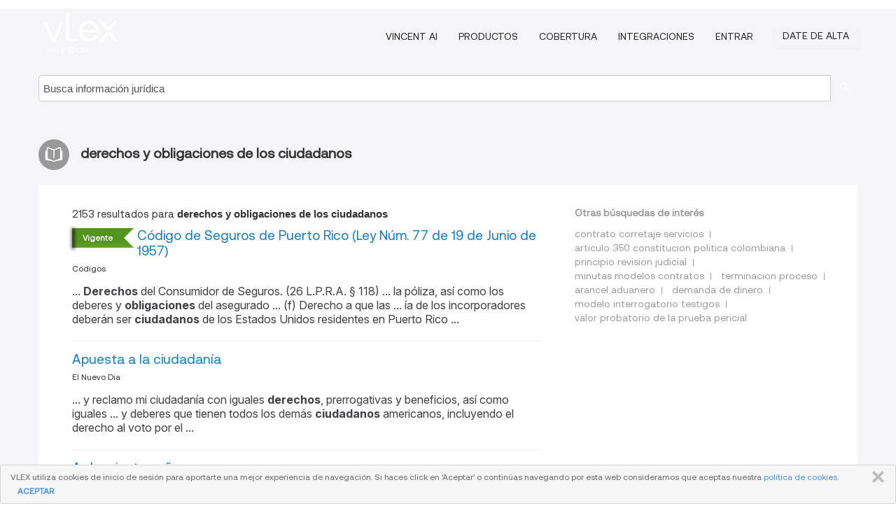

--- FILE ---
content_type: text/html; charset=utf-8
request_url: https://vlex.com.pr/tags/derechos-y-obligaciones-de-los-ciudadanos-1572304
body_size: 11895
content:
<!DOCTYPE html>
<html lang="ES">
    <head>
        
        <link rel="preload" href="/stylesheets/font/vLex.woff" as="font" type="font/woff" crossorigin>
        
        <!-- Google Tag Manager -->
        <script>(function(w,d,s,l,i){w[l]=w[l]||[];w[l].push({'gtm.start':
        new Date().getTime(),event:'gtm.js'});var f=d.getElementsByTagName(s)[0],
        j=d.createElement(s),dl=l!='dataLayer'?'&l='+l:'';j.defer=true;j.src=
        'https://www.googletagmanager.com/gtm.js?id='+i+dl;f.parentNode.insertBefore(j,f);
        })(window,document,'script','dataLayer','GTM-PJMJX5');</script>
        <!-- End Google Tag Manager -->
        
        <link rel="icon" media="(prefers-color-scheme: light)" href="/facade-img/favicon-light.svg?t=1763021373405" />
        <link rel="icon" media="(prefers-color-scheme: dark)" href="/facade-img/favicon-dark.svg?t=1763021373405" />
        <!--[if lte IE 9]>
                <script src="/js/polyfill.js?t=1763021373405"></script>
        <![endif]-->
        <script>
            // Object.assign polyfill for IE11
            if (typeof Object.assign != 'function') {
                // Must be writable: true, enumerable: false, configurable: true
                Object.defineProperty(Object, "assign", {
                    value: function assign(target, varArgs) { // .length of function is 2
                        'use strict';
                        if (target == null) { // TypeError if undefined or null
                            throw new TypeError('Cannot convert undefined or null to object');
                        }

                        var to = Object(target);
                
                        for (var index = 1; index < arguments.length; index++) {
                            var nextSource = arguments[index];
                    
                            if (nextSource != null) { // Skip over if undefined or null
                                for (var nextKey in nextSource) {
                                    // Avoid bugs when hasOwnProperty is shadowed
                                    if (Object.prototype.hasOwnProperty.call(nextSource, nextKey)) {
                                        to[nextKey] = nextSource[nextKey];
                                    }
                                }
                            }
                        }
                        return to;
                    },
                    writable: true,
                    configurable: true
                });
            }
        </script>

        <meta http-equiv="Content-Type" content="text/html; charset=UTF-8">
        <meta charset="utf-8">


        
        <meta property="og:site_name" content="vLex"/>
                <meta property="og:url" content="https://vlex.com.pr/tags/derechos-y-obligaciones-de-los-ciudadanos-1572304"/>
        
        <meta property="og:type" content="article"/>
        
            <meta property="og:title" content="derechos y obligaciones de los ciudadanos"/>
        
            <meta property="og:image" content="http://vlex.com.pr/facade-img/meta-og.png" />
        
        
            <meta name="twitter:image" content="http://vlex.com.pr/facade-img/meta-og.png" />

        <meta content="Law" name="classification">



        <title>derechos y obligaciones de los ciudadanos
        </title>

        <meta name="viewport" content="width=device-width, initial-scale=1.0">
            <meta name="description" content="Código de Seguros de Puerto Rico (Ley Núm. 77 de 19 de Junio de 1957) - Apuesta a la ciudadanía - A doscientos años - Ley Orgánica - Id. vLex: VLEX-1572304">
            <meta content="es" http-equiv="content-language">


            <meta name="robots" content="index,follow" />
            <meta name="googlebot" content="index,follow" />
        <meta name="title" content="derechos y obligaciones de los ciudadanos - vLex" />
                <link rel="canonical" href="https://vlex.com.pr/tags/derechos-y-obligaciones-de-los-ciudadanos-1572304"/>

            <link rel="next" href="http://vlex.com.pr/tags/derechos-y-obligaciones-de-los-ciudadanos-1572304/page/2" />
        

        <script async src="https://www.googletagmanager.com/gtag/js?id=GA_MEASUREMENT_ID"></script>
        <script>
            window.dataLayer = window.dataLayer || [];
            function gtag() { dataLayer.push(arguments); }
            gtag('js', new Date());
        
            // Provide the IDs of the GA4 properties you want to track.
                
        
                
        
        
            var sendNoBounceEvent = function(time) {
            setTimeout(function() {
                gtag('event', 'Over ' + time + ' seconds', {
                'event_category': 'NoBounce'
                });
            }, time * 1000);
            };
        
            sendNoBounceEvent(30);
            sendNoBounceEvent(60);
            sendNoBounceEvent(120);
            sendNoBounceEvent(180);
        
            function gaAll() {
                var args = arguments;
                gtag('get', 'conversion_linker', function(result) {
                    var trackers = result.creationData;
                    for (var i = 0; i < trackers.length; i++) {
                    var cloned_args = Array.prototype.slice.call(args, 0);
                    cloned_args[0] = trackers[i].name + "." + args[0];
                    gtag.apply(this, cloned_args);
                    }
                });
            }
        </script>
        	<link href="/stylesheets/facade-min.css?t=1763021373405" rel="stylesheet">
        

        <!--[if lt IE 9]>
            <script src="/js/html5.js?t=1763021373405"></script>
            <script src="/js/ie8.js?t=1763021373405"></script>
            <link href="/stylesheets/ie8css/css.css?t=1763021373405" rel="stylesheet">
            <link href="/stylesheets/ie8css/vlex.css?t=1763021373405" rel="stylesheet">
        <![endif]-->

        <!--[if lte IE 9]>
            <script src="/js/placeholder_ie.js?t=1763021373405"></script>
        <![endif]-->

        <!-- ClickTale Top part -->
        <script type="text/javascript">
            var WRInitTime=(new Date()).getTime();
        </script>
        <!-- ClickTale end of Top part -->
        
    </head>

    <body class="page page-index   "  data-webapp-path='#/PR/search-more/jurisdiction:PR/derechos+y+obligaciones+de+los+ciudadanos/seo-tags'  data-country="PR" >

        <!-- Google Tag Manager (noscript) -->
        <noscript><iframe src="https://www.googletagmanager.com/ns.html?id=GTM-PJMJX5"
        height="0" width="0" style="display:none;visibility:hidden"></iframe></noscript>
        <!-- End Google Tag Manager (noscript) -->

        <div class="hide
            
            
            
            "
            id="page_attr" 
             data-webapp-path='#/PR/search-more/jurisdiction:PR/derechos+y+obligaciones+de+los+ciudadanos/seo-tags' 
             data-country="PR"
             
            data-locale='es'>
        </div>


            <div id="navigation" class="wrapper ">
              <div class="navbar  navbar-static-top">
                <!--Header & Branding region-->
                <div class="header">
                  <div class="header-inner container">
                    <div class="row-fluid header-nav-container">
                      <div class="span3 to-home">
                        <a href="/">
                          <!--branding/logo-->
                          <span class="brand-logo" title="Home" style="display: flex; align-items: center; margin-bottom: 5px;">
                            <img src="/facade-img/vLex-logo.svg?t=1763021373405" title="vLex Puerto Rico" alt="vLex Puerto Rico" />
                            
                          </span>
                        </a>
                      </div>
                      <div class="span9 form-holder">
                        <div>
                          <div class="menu-toggle" onclick="$('.nav-menu').toggleClass('nav-menu--open', 500); $(this).toggleClass('open');">
                            <div class="hamburger"></div>
                          </div>
                          <ul class="nav-menu">
                              <li><a href="//latam.vlex.com/vincent-ai" rel="nofollow">VINCENT AI</a></li>
                           
            
                              <li><a href="//latam.vlex.com/plans" rel="nofollow">Productos</a></li>
                            
                              <li><a href="//vlex.com.pr" rel="nofollow">Cobertura</a></li>
            
                           
                              <li><a href="//latam.vlex.com/integrations" rel="nofollow">Integraciones</a></li>
                           
                            <li><a href="https://login.vlex.com?next_webapp_url=#/PR/search-more/jurisdiction:PR/derechos+y+obligaciones+de+los+ciudadanos/seo-tags" rel="nofollow">Entrar</a></li>
                          
                            <li>
                              <a href="/freetrial/signup/PR?webapp_path=#/PR/search-more/jurisdiction:PR/derechos+y+obligaciones+de+los+ciudadanos/seo-tags" class="btn signup" rel="nofollow">
                                Date de alta
                              </a>
                            </li>
                          </ul>
                          
            
                        </div>
                      </div>
                    </div>
                  </div>
                </div>
                <div class="head-container-searchbar">
                  <div class="form-inline search-form">
                    <form onsubmit="return validate_search(this);" method="get" action="/search" enctype="multipart/form-data" class="onsubmit-search">
                      <input class='placeholder search-input-subheader' type="text" name="q" id="searchinfo" placeholder="Busca información jurídica" required />
                      <button type="submit" class="btn btn-header search-button-subheader"><i class="icon-Buscador"></i></button>
                    </form>
                  </div>
                </div>
              </div>
            </div>
		<vlex-design-system>
        <div id="content" class="seoArea">
    <div class="container extended block-net">
        <div class="container">
            
                    <h1 class="title-icon small"><i class="icon-libro-2"></i><strong>derechos y obligaciones de los ciudadanos</strong></h1>

            <div class="row">
                <div id="search_results" class="span8">
                
                    <div id="main-content" class="abovebox bg_white clearfix left-content-area">

                        <div class="row-fluid">
                                <div class="span12">
                                    <div class="header clearfix">
                                        <p class="header-caption">2153 resultados para <strong>derechos y obligaciones de los ciudadanos</strong></p>
                                    </div>
                                </div>
                        </div>

                        <ul class="search-results">
                                <li class="row-fluid">
    <span class="span12">
                <span class="vid_status badge badge-success">Vigente</span>




        </img> <a href="https://vlex.com.pr/vid/codigo-seguros-puerto-rico-632547397" title="Código de Seguros de Puerto Rico (Ley Núm. 77 de 19 de Junio de 1957)" >Código de Seguros de Puerto Rico (Ley Núm. 77 de 19 de Junio de 1957)</a>





            <ul class="breadcrumb">
                    <li><a href="https://vlex.com.pr/source/14142" title="Códigos">Códigos </a></li>
            </ul>

                <div class="search_snippet">
                    <div> ... <strong class="highlighted">Derechos</strong> del Consumidor de Seguros. (26 L.P.R.A. § 118) ... la póliza, así como los deberes y <strong class="highlighted">obligaciones</strong> del asegurado ... (f) Derecho a que las ... ía de los incorporadores deberán ser <strong class="highlighted">ciudadanos</strong> de los Estados Unidos residentes en Puerto Rico ... </div>
                </div>
    

    </span>
</li>
                                <li class="row-fluid">
    <span class="span12">


        </img> <a href="https://vlex.com.pr/vid/apuesta-ciudadania-333481370" title="Apuesta a la ciudadanía" >Apuesta a la ciudadanía</a>





            <ul class="breadcrumb">
                    <li><a href="https://vlex.com.pr/source/diario-nuevo-dia-puerto-rico-5083" title="El Nuevo Dia">El Nuevo Dia </a></li>
            </ul>

                <div class="search_snippet">
                    <div> ... y reclamo mi ciudadanía con iguales <strong class="highlighted">derechos</strong>, prerrogativas y beneficios, así como iguales ... y deberes que tienen todos los demás <strong class="highlighted">ciudadanos</strong> americanos, incluyendo el derecho al voto por el ... </div>
                </div>
    

    </span>
</li>
                                <li class="row-fluid">
    <span class="span12">


        </img> <a href="https://vlex.com.pr/vid/doscientos-361614234" title="A doscientos años" >A doscientos años</a>





            <ul class="breadcrumb">
                    <li><a href="https://vlex.com.pr/source/diario-nuevo-dia-puerto-rico-5083" title="El Nuevo Dia">El Nuevo Dia </a></li>
            </ul>

                <div class="search_snippet">
                    <div> ... <strong class="highlighted">Ciudadanos</strong>, no de segunda como claramente se estableció ... de 1917, sino <strong class="highlighted">ciudadanos</strong> con los mismos <strong class="highlighted">derechos</strong> y privilegios (y también responsabilidades y ... </div>
                </div>
    

    </span>
</li>
                                <li class="row-fluid">
    <span class="span12">
                <span class="vid_status badge badge-success">Vigente</span>




        </img> <a href="https://vlex.com.pr/vid/ley-organica-junta-planificacion-633103993" title="Ley Orgánica de la Junta de Planificación de Puerto Rico (Ley Núm. 75 de 24 de Junio de 1975)" >Ley Orgánica de la Junta de Planificación de Puerto Rico (Ley Núm. 75 de 24 de Junio de 1975)</a>





            <ul class="breadcrumb">
                    <li><a href="https://vlex.com.pr/source/14142" title="Códigos">Códigos </a></li>
            </ul>

                <div class="search_snippet">
                    <div> ... Junta nombrará un Consejo Asesor de <strong class="highlighted">Ciudadanos</strong> que represente al máximo posible los diversos ... la forma más eficiente posible, las <strong class="highlighted">obligaciones</strong> que se le asignen por esta ley u otras leyes ... (10) Podrá cobrar los <strong class="highlighted">derechos</strong> correspondientes por las copias de aquellas ... </div>
                </div>
    

    </span>
</li>
                                <li class="row-fluid">
    <span class="span12">
                <span class="vid_status badge badge-success">Vigente</span>




        </img> <a href="https://vlex.com.pr/vid/codigo-politico-1902-632555273" title="Código Político de 1902" >Código Político de 1902</a>





            <ul class="breadcrumb">
                    <li><a href="https://vlex.com.pr/source/14142" title="Códigos">Códigos </a></li>
            </ul>

                <div class="search_snippet">
                    <div> ... ímites de su territorio, los siguientes <strong class="highlighted">derechos</strong>, que ejercerá en los casos y en la forma ... — (1 L.P.R.A. § 7) ... Son <strong class="highlighted">ciudadanos</strong> de Puerto Rico: (1) Toda persona que posea la ... <strong class="highlighted">obligaciones</strong> de Oficiales y Empleados] ... (2 L.P.R.A. § 5) ... </div>
                </div>
    

    </span>
</li>
                                <li class="row-fluid">
    <span class="span12">
                <span class="vid_status badge badge-success">Vigente</span>




        </img> <a href="https://vlex.com.pr/vid/ley-organica-administracion-vivienda-633103473" title="Ley Orgánica de la Administración de Vivienda Pública de Puerto Rico (Ley Núm. 66 del 17 de Agosto de 1989)" >Ley Orgánica de la Administración de Vivienda Pública de Puerto Rico (Ley Núm. 66 del 17 de Agosto de 1989)</a>





            <ul class="breadcrumb">
                    <li><a href="https://vlex.com.pr/source/14142" title="Códigos">Códigos </a></li>
            </ul>

                <div class="search_snippet">
                    <div> ... ón de Ayuda y Servicios a los <strong class="highlighted">Ciudadanos</strong> de los Residenciales ... Públicos por virtud de ... la responsabilidad por tareas y <strong class="highlighted">obligaciones</strong> de mantenimiento, limpieza, ornato y reparaciones ... (17 L.P.R.A. § 1013) ... Todos los <strong class="highlighted">derechos</strong>, exenciones, contribuciones, aranceles o ... </div>
                </div>
    

    </span>
</li>
                                <li class="row-fluid">
    <span class="span12">


        </img> <a href="https://vlex.com.pr/vid/2012-dts-053-vilanova-682257553" title="Sentencia de Tribunal Supremo de Justicia de 21 de Marzo de 2012 - 184 DPR 824" >Sentencia de Tribunal Supremo de Justicia de 21 de Marzo de 2012 - 184 DPR 824</a>






            <p>Derecho de Sucesiones</p>
                    <div class="search_snippet">
                        <div> ... de sustitución en nada afecta los <strong class="highlighted">derechos</strong> sustantivos de las partes". Pereira v. I.B.E.C ... las disputas que se suscitan entre los <strong class="highlighted">ciudadanos</strong> y que sean llevadas ante su consideración, sin ... mejor modo que le fuere dable, sus <strong class="highlighted">obligaciones</strong> como albacea, sin lo cual no podrá hacerse ... </div>
                    </div>
    

    </span>
</li>
                                <li class="row-fluid">
    <span class="span12">
                <span class="vid_status badge badge-success">Vigente</span>




        </img> <a href="https://vlex.com.pr/vid/ley-administracion-seguros-salud-633103449" title="Ley de la Administración de Seguros de Salud de Puerto Rico (Ley Núm. 72 de 7 de septiembre de 1993)" >Ley de la Administración de Seguros de Salud de Puerto Rico (Ley Núm. 72 de 7 de septiembre de 1993)</a>





            <ul class="breadcrumb">
                    <li><a href="https://vlex.com.pr/source/14142" title="Códigos">Códigos </a></li>
            </ul>

                <div class="search_snippet">
                    <div> ... ón o legado; poseer y ejercer todos los <strong class="highlighted">derechos</strong> de propiedad sobre los mismos y disponer de ellos ... ón a tomar prestado, a incurrir en <strong class="highlighted">obligaciones</strong> y préstamos financieros de todo tipo, hasta la ... salud con mires a extender a aquellos <strong class="highlighted">ciudadanos</strong> elegibles del Municipio de San Juan, la Tarjeta ... </div>
                </div>
    

    </span>
</li>
                                <li class="row-fluid">
    <span class="span12">
                <span class="vid_status badge badge-success">Vigente</span>




        </img> <a href="https://vlex.com.pr/vid/ley-centro-recaudacion-ingresos-633103641" title="Ley del Centro de Recaudación de Ingresos Municipales (Ley Núm. 80 de 30 de Agosto de 1991)" >Ley del Centro de Recaudación de Ingresos Municipales (Ley Núm. 80 de 30 de Agosto de 1991)</a>





            <ul class="breadcrumb">
                    <li><a href="https://vlex.com.pr/source/14142" title="Códigos">Códigos </a></li>
            </ul>

                <div class="search_snippet">
                    <div> ... la amortización y redención de <strong class="highlighted">obligaciones</strong> generales del Estado Libre Asociado de Puerto ... Artículo 19. — Exención de <strong class="highlighted">Derechos</strong>. (21 L.P.R.A. § 5818) ...    El Centro ... é Evaluador compuesto de tres (3) <strong class="highlighted">ciudadanos</strong> particulares nombrados por el Gobernador, de los ... </div>
                </div>
    

    </span>
</li>
                                <li class="row-fluid">
    <span class="span12">


        </img> <a href="https://vlex.com.pr/vid/2009-dts-154-hernandez-682260581" title="Sentencia de Tribunal Supremo de Justicia de 13 de Octubre de 2009 - 177 DPR 121" >Sentencia de Tribunal Supremo de Justicia de 13 de Octubre de 2009 - 177 DPR 121</a>






            <p>Derecho Administrativo, Derecho Adquirido, Revisión Administrativa procedente de la Policía de Puerto Rico. Se permite la aplicación de la doctrina del "re-enactment"; el conocimiento legislativo sobre la protección y seguridad de los ex-gobernadores de parte de la Policía de Puerto Rico mediante escoltas al promulgar las leyes de la Policía de 1974 y 1996, supra; que tal protección fue concedida </p>
                    <div class="search_snippet">
                        <div> ... la más absoluta protección de los <strong class="highlighted">derechos</strong> civiles del ciudadano, prevenir, descubrir y ... que la ley anterior permitía que los <strong class="highlighted">ciudadanos</strong> ejerciesen, ya que esto sería el estado de ... particular que adjudique <strong class="highlighted">derechos</strong> u <strong class="highlighted">obligaciones</strong> de una o más personas específicas, o que ... </div>
                    </div>
    

    </span>
</li>
                                <li class="row-fluid">
    <span class="span12">
                <span class="vid_status badge badge-success">Vigente</span>




        </img> <a href="https://vlex.com.pr/vid/plan-reorganizacion-departamento-correccion-633103877" title="Plan de Reorganización del Departamento de Corrección y Rehabilitación de 2011 (Plan de Reorganización Núm. 2 de 21 de Noviembre de 2011)" >Plan de Reorganización del Departamento de Corrección y Rehabilitación de 2011 (Plan de Reorganización Núm. 2 de 21 de Noviembre de 2011)</a>





            <ul class="breadcrumb">
                    <li><a href="https://vlex.com.pr/source/14142" title="Códigos">Códigos </a></li>
            </ul>

                <div class="search_snippet">
                    <div> ... mejor calidad de vida para nuestros <strong class="highlighted">ciudadanos</strong>. Igualmente, redundará en la optimización del ... De igual forma, se ha garantizado los <strong class="highlighted">derechos</strong> y protecciones a las víctimas de delito a ... El tercero aceptará sus <strong class="highlighted">obligaciones</strong> personalmente ante el Tribunal y de igual manera ... </div>
                </div>
    

    </span>
</li>
                                <li class="row-fluid">
    <span class="span12">
                <span class="vid_status badge badge-success">Vigente</span>




        </img> <a href="https://vlex.com.pr/vid/ley-policia-puerto-rico-633104173" title="Ley de la Policía de Puerto Rico de 1996 (Ley Núm. 53 de 10 de Junio de 1996)" >Ley de la Policía de Puerto Rico de 1996 (Ley Núm. 53 de 10 de Junio de 1996)</a>





            <ul class="breadcrumb">
                    <li><a href="https://vlex.com.pr/source/14142" title="Códigos">Códigos </a></li>
            </ul>

                <div class="search_snippet">
                    <div> ... <strong class="highlighted">ciudadanos</strong> voluntarios que conjuntamente con la Policía ... deber, serán acreedores de todos los <strong class="highlighted">derechos</strong> y beneficios de un miembro de la fuerza que muere ... administración de la Policía, las <strong class="highlighted">obligaciones</strong>, responsabilidades y conducta de sus miembros, ... </div>
                </div>
    

    </span>
</li>
                                <li class="row-fluid">
    <span class="span12">


        </img> <a href="https://vlex.com.pr/vid/2011-dts-051-in-682258305" title="Sentencia de Tribunal Supremo de Justicia de  5 de Abril de 2011 - 181 DPR 517" >Sentencia de Tribunal Supremo de Justicia de  5 de Abril de 2011 - 181 DPR 517</a>






            <p>Conducta Profesional, no procede sancionar a la Hon. Carmen H. Pagani Padró por haberse demorado diez (10) años en dictar Sentencia en el caso María Rodríguez Casillas y otros v.</p>
                    <div class="search_snippet">
                        <div> ... "cuidadosa y diligentemente las <strong class="highlighted">obligaciones</strong> administrativas que les imponen las leyes y los ... volumen de pleitos instados por los <strong class="highlighted">ciudadanos</strong>. Véase, D.M. Helfeld, Seminario sobre la Demora ... Véase In re: Aprobación de <strong class="highlighted">Derechos</strong> Arancelarios , res. el 24 de septiembre de 2010, ... </div>
                    </div>
    

    </span>
</li>
                                <li class="row-fluid">
    <span class="span12">


        </img> <a href="https://vlex.com.pr/vid/2004-dts-121-reglamento-684468153" title="Sentencia de Tribunal Supremo de Justicia de 20 de Julio de 2004 - 162 DPR 444" >Sentencia de Tribunal Supremo de Justicia de 20 de Julio de 2004 - 162 DPR 444</a>






                <div class="search_snippet">
                    <div> ... y que informe a la ciudadanía sobre sus <strong class="highlighted">derechos</strong> y responsabilidades, conforme a los propósitos ... impartir justicia apelativa a los <strong class="highlighted">ciudadanos</strong> con reclamos válidos. (2) Promover la efectiva, ... determinaciones afecten <strong class="highlighted">derechos</strong> u <strong class="highlighted">obligaciones</strong> de partes. 3 L.P.R.A. sec. 2102 ... Regla ... </div>
                </div>
    

    </span>
</li>
                                <li class="row-fluid">
    <span class="span12">


        </img> <a href="https://vlex.com.pr/vid/ley-num-170-12-631990925" title="Ley Núm. 170 de 12 de agosto de 1988, de Procedimiento Administrativo Uniforme" >Ley Núm. 170 de 12 de agosto de 1988, de Procedimiento Administrativo Uniforme</a>





            <ul class="breadcrumb">
                    <li><a href="https://vlex.com.pr/source/leyes-2067" title="Leyes">Leyes </a></li>
            </ul>

                <div class="search_snippet">
                    <div> ... reglas y reglamentos que definan los <strong class="highlighted">derechos</strong> y deberes legales de una clase particular de ... una agencia determina los <strong class="highlighted">derechos</strong>, <strong class="highlighted">obligaciones</strong> o privilegios que correspondan a una parte ... más eficiente de los servicios a los <strong class="highlighted">ciudadanos</strong>, incluyendo la concesión de licencias, ... </div>
                </div>
    

    </span>
</li>
                                <li class="row-fluid">
    <span class="span12">


        </img> <a href="https://vlex.com.pr/vid/2008-dts-116-centro-682261221" title="Sentencia de Tribunal Supremo de Justicia de 11 de Julio de 2008 - 174 DPR 174" >Sentencia de Tribunal Supremo de Justicia de 11 de Julio de 2008 - 174 DPR 174</a>






            <p>Derecho Administrativo, Impugnación de Reglamento. El Centro Unido de Detallistas y demás recurridos solamente estaban autorizados bajo la Sec. 2.7 de la L.P.A.U. a presentar argumentos relacionados al incumplimiento de una agencia administrativa con las disposiciones de la propia L.P.A.U. Por ende, éstos no podían utilizar dicha acción para obviar los requisitos que podrían activar el remedio...</p>
                    <div class="search_snippet">
                        <div> ... aplica a aquellas normas que afecten los <strong class="highlighted">derechos</strong> sustantivos de los individuos; es decir, sólo ... tipo de reglas crea <strong class="highlighted">derechos</strong>, impone <strong class="highlighted">obligaciones</strong> y establece un patrón de conducta que tiene ... ública, limitada al mandamus , por <strong class="highlighted">ciudadanos</strong> privados 'afectados por la falta de ... </div>
                    </div>
    

    </span>
</li>
                                <li class="row-fluid">
    <span class="span12">


        </img> <a href="https://vlex.com.pr/vid/2004-dts-125-garcia-684468177" title="Sentencia de Tribunal Supremo de Justicia de 21 de Julio de 2004 - 162 DPR 572" >Sentencia de Tribunal Supremo de Justicia de 21 de Julio de 2004 - 162 DPR 572</a>






            <p>Derecho Laboral, Despido Ilegal, un obrero que es despedido por ausentarse de su trabajo por razón de enfermedad no ocupacional no tiene una reclamación de daños y perjuicios contra su patrono al amparo de la Sección 16 del Artículo II de la Constitución del ELA.</p>
                    <div class="search_snippet">
                        <div> ... ó indemnización por violación a sus <strong class="highlighted">derechos</strong> civiles y por las angustias mentales sufridas, ... ías tradicionalmente reconocidas a los <strong class="highlighted">ciudadanos</strong> de los Estados Unidos redactadas de manera ... cuando el patrono incumple con sus <strong class="highlighted">obligaciones</strong> estatutarias y las impuestas por la Constitución ... </div>
                    </div>
    

    </span>
</li>
                                <li class="row-fluid">
    <span class="span12">


        </img> <a href="https://vlex.com.pr/vid/2002-dts-013-asociacion-684470017" title="Sentencia de Tribunal Supremo de Justicia de  5 de Febrero de 2002 - 156 DPR 105" >Sentencia de Tribunal Supremo de Justicia de  5 de Febrero de 2002 - 156 DPR 105</a>






            <p>Solicitud de Paralización del Reglamento Núm. 89, Certificados de Necesidad y Conveniencia del Departamento de Salud, Nulo el Reglamento Núm. 89 de Salud y se reactiva el Reglamento 56.</p>
                    <div class="search_snippet">
                        <div> ... e importantes que hicieron los <strong class="highlighted">ciudadanos</strong>, y que explique por qué esas sugerencias no ... sustantivos que afectan directamente los <strong class="highlighted">derechos</strong>, procedimientos y prácticas aplicables al ... es aquella que crea <strong class="highlighted">derechos</strong>, impone <strong class="highlighted">obligaciones</strong> y establece un patrón de conducta que tiene ... </div>
                    </div>
    

    </span>
</li>
                                <li class="row-fluid">
    <span class="span12">
                <span class="vid_status badge badge-success">Vigente</span>




        </img> <a href="https://vlex.com.pr/vid/codigo-civil-puerto-rico-632545381" title="Código Civil de Puerto Rico de 2020" >Código Civil de Puerto Rico de 2020</a>





            <ul class="breadcrumb">
                    <li><a href="https://vlex.com.pr/source/14142" title="Códigos">Códigos </a></li>
            </ul>

                <div class="search_snippet">
                    <div> ... siendo así la primera vez que todos los <strong class="highlighted">derechos</strong> individuales de la sociedad civil puertorriqueña ... proteger los <strong class="highlighted">derechos</strong> privados de los <strong class="highlighted">ciudadanos</strong> es, incluso, anterior a nuestra Constitución ... Reales; Libro Cuarto – Las <strong class="highlighted">Obligaciones</strong>; Libro Quinto – Los Contratos y otras fuentes ... </div>
                </div>
    

    </span>
</li>
                                <li class="row-fluid">
    <span class="span12">


        </img> <a href="https://vlex.com.pr/vid/2005-dts-113-rosado-682686453" title="Sentencia de Tribunal Supremo de Justicia de 12 de Agosto de 2005 - 165 DPR (377 2005)" >Sentencia de Tribunal Supremo de Justicia de 12 de Agosto de 2005 - 165 DPR (377 2005)</a>






            <p>Derecho Laboral, Procedimiento Administrativo, Formulación de Cargos, Jurisdicción, erró el antiguo Tribunal de Circuito de Apelaciones al concluir que la determinación del Oficial Examinador como parte del procedimiento disciplinario aplicable al señor Tosado Cortés no era la decisión final de la AEE, razón por la cual no tenían jurisdicción para entender en el recurso de autos.</p>
                    <div class="search_snippet">
                        <div> ... no afectan directa y sustancialmente los <strong class="highlighted">derechos</strong> o los procedimientos o prácticas disponibles ... "aquella que crea <strong class="highlighted">derechos</strong>, impone <strong class="highlighted">obligaciones</strong> y establece un patrón de conducta que tiene ... es la que impacta directamente a los <strong class="highlighted">ciudadanos</strong> en general y obliga con fuerza de ley a la ... </div>
                    </div>
    

    </span>
</li>
                                <li class="row-fluid">
    <span class="span12">
                <span class="vid_status badge badge-success">Vigente</span>




        </img> <a href="https://vlex.com.pr/vid/ley-organica-departamento-justicia-633103897" title="Ley Orgánica del Departamento de Justicia (Ley Núm. 205 de 9 de Agosto de 2004)" >Ley Orgánica del Departamento de Justicia (Ley Núm. 205 de 9 de Agosto de 2004)</a>





            <ul class="breadcrumb">
                    <li><a href="https://vlex.com.pr/source/14142" title="Códigos">Códigos </a></li>
            </ul>

                <div class="search_snippet">
                    <div> ... ón se base en alegadas violaciones a los <strong class="highlighted">derechos</strong> civiles, sujeto a lo dispuesto en la Ley Núm ... evidenciarios que pueden invocar los <strong class="highlighted">ciudadanos</strong>; ... (d) se trate de la identidad de un ... y desempeñará todos los deberes y <strong class="highlighted">obligaciones</strong> que éste le asigne ... Artículo 20. — ... </div>
                </div>
    

    </span>
</li>
                                <li class="row-fluid">
    <span class="span12">
                <span class="vid_status badge badge-success">Vigente</span>




        </img> <a href="https://vlex.com.pr/vid/plan-reorganizacion-establecer-instituto-633103965" title="Plan de Reorganización Para Establecer el Instituto de Educación Financiera de Puerto Rico (Plan de Reorganización Núm. 5 de 7 de Diciembre de 2010)" >Plan de Reorganización Para Establecer el Instituto de Educación Financiera de Puerto Rico (Plan de Reorganización Núm. 5 de 7 de Diciembre de 2010)</a>





            <ul class="breadcrumb">
                    <li><a href="https://vlex.com.pr/source/14142" title="Códigos">Códigos </a></li>
            </ul>

                <div class="search_snippet">
                    <div> ... mejor calidad de vida para nuestros <strong class="highlighted">ciudadanos</strong>. Igualmente, redundará en la educación ... y objetivos del Instituto; m) cobrar <strong class="highlighted">derechos</strong> o imponer cargos razonables al menor costo ... nuevos servicios y los <strong class="highlighted">derechos</strong> y <strong class="highlighted">obligaciones</strong> de los <strong class="highlighted">ciudadanos</strong> y del Gobierno de Puerto Rico ... </div>
                </div>
    

    </span>
</li>
                                <li class="row-fluid">
    <span class="span12">
                <span class="vid_status badge badge-success">Vigente</span>




        </img> <a href="https://vlex.com.pr/vid/plan-reorganizacion-departamento-agricultura-633103481" title="Plan de Reorganización del Departamento de Agricultura de 2010 (Plan de Reorganización Núm. 4 de 26 de Julio de 2010)" >Plan de Reorganización del Departamento de Agricultura de 2010 (Plan de Reorganización Núm. 4 de 26 de Julio de 2010)</a>





            <ul class="breadcrumb">
                    <li><a href="https://vlex.com.pr/source/14142" title="Códigos">Códigos </a></li>
            </ul>

                <div class="search_snippet">
                    <div> ... de los servicios públicos a los <strong class="highlighted">ciudadanos</strong>; la simplificación de los reglamentos que ... con sus responsabilidades y <strong class="highlighted">obligaciones</strong>. De igual forma, se le habilita para que pueda ... agrícolas y/o transferencias de <strong class="highlighted">derechos</strong> de desarrollo para que se pueda practicar el ... </div>
                </div>
    

    </span>
</li>
                                <li class="row-fluid">
    <span class="span12">


        </img> <a href="https://vlex.com.pr/vid/2003-dts-141-asociacion-684469665" title="Sentencia de Tribunal Supremo de Justicia de 24 de Septiembre de 2003 - 160 DPR 289" >Sentencia de Tribunal Supremo de Justicia de 24 de Septiembre de 2003 - 160 DPR 289</a>






            <p>Cobro de Dinero de cuota de mantenimiento, Control de acceso, ley 21 del 1987, para aceptar el control de acceso es un acto de administración y deben consentir la mayoría de los comuneros o propietarios. Los comuneros que compren a otros comuneros no son nuevos adquirentes para responder por la cuota.</p>
                    <div class="search_snippet">
                        <div> ... de los bienes involucrados y los <strong class="highlighted">derechos</strong> constitucionales de todas las partes afectadas ... requiere armonizar el interés de los <strong class="highlighted">ciudadanos</strong> en su seguridad y bienestar con los <strong class="highlighted">derechos</strong> de ... propietarios estarán sujetos a las <strong class="highlighted">obligaciones</strong> y disposiciones de la sec. 64d3 de esta ley. Todo ... </div>
                    </div>
    

    </span>
</li>
                                <li class="row-fluid">
    <span class="span12">


        </img> <a href="https://vlex.com.pr/vid/2000-dts-183-municipio-684514973" title="Sentencia de Tribunal Supremo de Justicia de 14 de Diciembre de 2000 - 152 DPR 673" >Sentencia de Tribunal Supremo de Justicia de 14 de Diciembre de 2000 - 152 DPR 673</a>






            <p>Revisión de Decisión Administrativa, Condado Trío</p>
                    <div class="search_snippet">
                        <div> ... cumplido cabalmente con todas sus <strong class="highlighted">obligaciones</strong> legales y si formularon sus determinaciones ... no afectan directa y sustancialmente los <strong class="highlighted">derechos</strong> o los procedimientos o prácticas disponibles ... ón del ambiente y la salud de los <strong class="highlighted">ciudadanos</strong> afectados." García Oyola v. JCA , res. el 21 de ... </div>
                    </div>
    

    </span>
</li>

                        </ul>
                            <div id="paginator" class="pagination">
        <ul>
                <li class="active"><a href="https://vlex.com.pr/tags/derechos-y-obligaciones-de-los-ciudadanos-1572304">1</a></li>
                <li ><a href="https://vlex.com.pr/tags/derechos-y-obligaciones-de-los-ciudadanos-1572304/page/2">2</a></li>
                <li ><a href="https://vlex.com.pr/tags/derechos-y-obligaciones-de-los-ciudadanos-1572304/page/3">3</a></li>
                <li ><a href="https://vlex.com.pr/tags/derechos-y-obligaciones-de-los-ciudadanos-1572304/page/4">4</a></li>
                <li ><a href="https://vlex.com.pr/tags/derechos-y-obligaciones-de-los-ciudadanos-1572304/page/5">5</a></li>
                <li ><a href="https://vlex.com.pr/tags/derechos-y-obligaciones-de-los-ciudadanos-1572304/page/6">6</a></li>
                <li ><a href="https://vlex.com.pr/tags/derechos-y-obligaciones-de-los-ciudadanos-1572304/page/7">7</a></li>
                <li ><a href="https://vlex.com.pr/tags/derechos-y-obligaciones-de-los-ciudadanos-1572304/page/8">8</a></li>
                <li ><a href="https://vlex.com.pr/tags/derechos-y-obligaciones-de-los-ciudadanos-1572304/page/9">9</a></li>
                <li ><a href="https://vlex.com.pr/tags/derechos-y-obligaciones-de-los-ciudadanos-1572304/page/10">10</a></li>
                <li ><a href="https://vlex.com.pr/tags/derechos-y-obligaciones-de-los-ciudadanos-1572304/page/2">&raquo;</a></li>
        </ul>
    </div>

                    </div>
                </div>
                

                <div>
                    
                    <div class="span4 sidebar hidden-phone">
                               
                    
                    
                    
                    
                    
                    
                    
                    
                            
                    
                        <div class="banners text-center">
                        </div>
                    </div>                </div>

                <div class="bottom_ad">
                </div>
                <div class="related-links bg_white">
                    <p class="ta5-grey">Otras búsquedas de interés</p>
                    <ul class="inline">
                            <li><a href='https://vlex.com.co/tags/contrato-corretaje-servicios-214468' title='contrato corretaje servicios'>contrato corretaje servicios</a></li>
                            <li><a href='https://vlex.com.co/tags/articulo-350-constitucion-politica-colombiana-559863' title='articulo 350 constitucion politica colombiana'>articulo 350 constitucion politica colombiana</a></li>
                            <li><a href='https://vlex.com.pr/tags/principio-revision-judicial-645297' title='principio revision judicial'>principio revision judicial</a></li>
                            <li><a href='https://vlex.com.co/tags/minutas-modelos-contratos-831532' title='minutas modelos contratos'>minutas modelos contratos</a></li>
                            <li><a href='https://vlex.com.co/tags/terminacion-proceso-834648' title='terminacion proceso'>terminacion proceso</a></li>
                            <li><a href='https://vlex.com.pr/tags/arancel-aduanero-1552775' title='arancel aduanero'>arancel aduanero</a></li>
                            <li><a href='https://vlex.com.pr/tags/demanda-de-dinero-1570122' title='demanda de dinero'>demanda de dinero</a></li>
                            <li><a href='https://vlex.com.pr/tags/modelo-interrogatorio-testigos-1598010' title='modelo interrogatorio testigos'>modelo interrogatorio testigos</a></li>
                            <li><a href='https://vlex.com.pr/tags/valor-probatorio-de-la-prueba-pericial-1625285' title='valor probatorio de la prueba pericial'>valor probatorio de la prueba pericial</a></li>
                    </ul>
                </div>

            </div>
        </div>
    </div>
</div>

<script>
    var pageOptions = { 
      'pubId': 'pub-0637076604165705',
      'query': "derechos y obligaciones de los ciudadanos",
      'channel': '1562987147',
      'hl': 'es',
      'domainLinkAboveDescription': true,
      'location': false,
      'plusOnes': false,
      'sellerRatings': false
    };

    var adblock1 = { 
      'container': 'ad_blk_1',
      'width': '700px',
      'lines': 2,
      'fontFamily': 'tahoma',
      'fontSizeTitle': 16,
      'colorTitleLink': '#127CC1',
      'colorText': '#999',
      'colorDomainLink': '#127CC1',
      'noTitleUnderline': true,
      'longerHeadlines': true,
      'detailedAttribution': false,
      'siteLinks': false
    };

    _googCsa('ads', pageOptions, adblock1);
</script>
		</vlex-design-system>
        
        <script type="text/javascript">
            
            function isFlashEnabled() {
                var hasFlash = false;
                try {
                    var fo = new ActiveXObject('ShockwaveFlash.ShockwaveFlash');
                    if(fo) hasFlash = true;
                }
                catch(e) {
                    if(navigator.mimeTypes ["application/x-shockwave-flash"] != undefined) hasFlash = true;
                    }
                return hasFlash;
            }


        </script>

        <script>
            // ConsoleDummy polyfill - so console stataments do not crash IE
            // https://github.com/andyet/ConsoleDummy.js/blob/master/ConsoleDummy.js
            (function(e){function t(){}for(var n="assert,count,debug,dir,dirxml,error,exception,group,groupCollapsed,groupEnd,info,log,markTimeline,profile,profileEnd,time,timeEnd,trace,warn".split(","),r;r=n.pop();){e[r]=e[r]||t}})(window.console=window.console||{})
        </script>

        <script src="https://code.jquery.com/jquery-3.5.1.min.js" integrity="sha384-ZvpUoO/+PpLXR1lu4jmpXWu80pZlYUAfxl5NsBMWOEPSjUn/6Z/hRTt8+pR6L4N2" crossorigin="anonymous"></script>
        
        	<link rel="preload" href="/js/facade-min.js?t=1763021373405" as="script">
        	<!-- fallback for IE (does not support preload) -->
        	<script src="/js/facade-min.js?t=1763021373405"></script>

        <script>
            //Reduce font for too long titles
            if ($("h1").text().length > 150) {
                $("h1").css({"font-size": "19px", 'line-height': '1.3em'})
            }

        </script>

            <footer id="footer" class="container extended">
              <div class="container">
                <div class="row-fluid topfooter">
                  <div class="span2">
                      <img src="/facade-img/vLex-logo.svg?t=1763021373405" title="vLex" alt="vLex" />
                  </div>
                  <div class="span5">
                      <div class="block">
                      </div>
                  </div>
                  <div class="span5">
                    <div class="block row-fluid">
                      <div class="span7 tel">
                            <p><i class="icon-Movil"></i>+1 (305) 890 29 82</p>
                      </div>
                          <div class="social-media pull-right hidden-phone">
                              <a aria-label="twitter" href="https://twitter.com/vlex_latam" target="_blank"><i class="icon-twitter"></i></a>
            
                              <a aria-label="facebook" href="https://www.facebook.com/pages/VLex-latam/167990943225772" target="_blank"><i class="icon-facebook"></i></a>
            
            
            
                          </div>
                    </div>
                  </div>
                </div>
                  <div class="footer-menu clearfix row-fluid hidden-phone">
                      <ul class="span3">
                            <li><a href="" aria-label="Legislación" title="Legislación">Legislación</a></li>
                            <li><a href="https://vlex.com.pr/tags" aria-label="Tags" title="Tags">Tags</a></li>
                      </ul>
                      <ul class="span3">
                            <li><a href="https://vlex.com.pr/libraries/jurisprudencia-puerto-rico-157" aria-label="Jurisprudencia" title="Jurisprudencia">Jurisprudencia</a></li>
                            <li><a href="https://vlex.com.pr/all_sources" aria-label="Índice de fuentes" title="Índice de fuentes">Índice de fuentes</a></li>
                      </ul>
                      <ul class="span3">
                            <li><a href="https://vlex.com.pr/libraries/506" aria-label="Doctrina Administrativa" title="Doctrina Administrativa">Doctrina Administrativa</a></li>
                      </ul>
                      <ul class="span3">
                            <li><a href="https://vlex.com.pr/libraries/342" aria-label="Libros y Revistas" title="Libros y Revistas">Libros y Revistas</a></li>
                      </ul>
                        <div class="subfooter">
                          <ul class="inline" style="
                              width: 90%;
                              padding-top: 18px;
                              font-weight: bold;
                          ">
                              <li><a href="http://promos.vlex.com/vlexmobile" target="_blank">Descubre vLex Mobile</a></li>
                          </ul>
                        </div>
                  </div>
            
                <div class="subfooter">
                    <ul class="inline">
                        <li><a rel="nofollow" href="https://latam.vlex.com/terms-of-service/" title="Condiciones de uso">Condiciones de uso</a></li>
                    </ul>
                    <p  class="inline pull-right">©2026 vLex.com Todos los derechos reservados</p>
                </div>
              </div>
            </footer>
            
              <div id="alert_cookies" class=" alert-cookies">
                <div class="alert alert-block">
                <button data-dismiss="alert" onClick="close_cookies();" class="btn btn-close" type="button">CERRAR</button>
                  <p>
                    VLEX utiliza cookies de inicio de sesión para aportarte una mejor experiencia de navegación. Si haces click en 'Aceptar' o continúas navegando por esta web consideramos que aceptas nuestra <a href='/terms' target='_blank'>política de cookies</a>.
                    <a data-dismiss="alert" onClick="close_cookies();" style="margin-left: 10px; font-weight: bold; cursor: pointer;">ACEPTAR</a>
                  </p>
            
                </div>
              </div>
            
              <script>
                function close_cookies() {
                  var date = new Date();
                  // Cookie will expire in 5 years
                  date.setTime(date.getTime()+(5*365*24*60*60*1000));
                  var expires = "expires="+date.toGMTString();
                  if (window.location.hostname.match(/vlex\.es$/)) {
                    document.cookie="cookies_accepted=yes;" + expires + "; path=/; domain=.vlex.es";
                  } else {
                    document.cookie="cookies_accepted=yes;" + expires + "; path=/";
                  }
                  $("#alert_cookies").hide();
                  if ($("#div-gpt-ad-1522243537433-0") && $("#div-gpt-ad-1522243537433-0").length>0){
                    $("#div-gpt-ad-1522243537433-0").css("bottom",0)
                  }
                   $("#modalAdvert").css("bottom", "0");
                }
                
                if ($("#div-gpt-ad-1522243537433-0") && $("#div-gpt-ad-1522243537433-0").length>0){
                  $("#div-gpt-ad-1522243537433-0").css("bottom",$("body #alert_cookies").height())
                }
              </script>


        <!--Scripts -->

        <!--[if lte IE 9]>
            <script>placeholder_ie($("input.placeholder"));</script>
        <![endif]-->

        

        <!--[if lt IE 9]>
        <script src="/stylesheets/ie8css/script.js?t=1763021373405"></script>
        <![endif]-->


        <script>    
            if ($("#pdf-container").length > 0) {
            if ($(".content-content").length > 0 && $("#pdf-container").width() > $(".content-content").width()) {
                var scale = $(".content-content").width() / $("#pdf-container").width()
                $("#pdf-container").css({transform: "scale(" + scale + ")", transformOrigin: "0 0"})

                // adjusting the height after scaling it
                $("#pdf-container").parent()
                    .css("height", $("#pdf-container")[0].getBoundingClientRect().height)
                    .css("margin-bottom", "2rem");
            }
            $(".inset-ad").remove();
            }
        </script>  

    </body>
</html>
